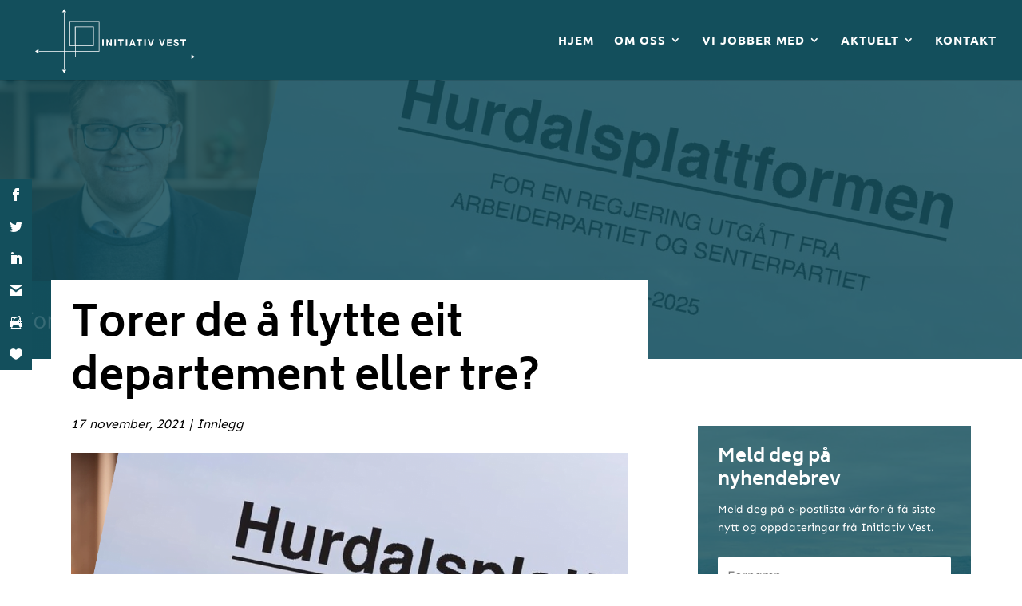

--- FILE ---
content_type: text/css
request_url: https://initiativvest.no/wp-content/et-cache/global/et-divi-customizer-global.min.css?ver=1767598718
body_size: 3170
content:
body,.et_pb_column_1_2 .et_quote_content blockquote cite,.et_pb_column_1_2 .et_link_content a.et_link_main_url,.et_pb_column_1_3 .et_quote_content blockquote cite,.et_pb_column_3_8 .et_quote_content blockquote cite,.et_pb_column_1_4 .et_quote_content blockquote cite,.et_pb_blog_grid .et_quote_content blockquote cite,.et_pb_column_1_3 .et_link_content a.et_link_main_url,.et_pb_column_3_8 .et_link_content a.et_link_main_url,.et_pb_column_1_4 .et_link_content a.et_link_main_url,.et_pb_blog_grid .et_link_content a.et_link_main_url,body .et_pb_bg_layout_light .et_pb_post p,body .et_pb_bg_layout_dark .et_pb_post p{font-size:14px}.et_pb_slide_content,.et_pb_best_value{font-size:15px}body{color:#434343}h1,h2,h3,h4,h5,h6{color:#000000}#et_search_icon:hover,.mobile_menu_bar:before,.mobile_menu_bar:after,.et_toggle_slide_menu:after,.et-social-icon a:hover,.et_pb_sum,.et_pb_pricing li a,.et_pb_pricing_table_button,.et_overlay:before,.entry-summary p.price ins,.et_pb_member_social_links a:hover,.et_pb_widget li a:hover,.et_pb_filterable_portfolio .et_pb_portfolio_filters li a.active,.et_pb_filterable_portfolio .et_pb_portofolio_pagination ul li a.active,.et_pb_gallery .et_pb_gallery_pagination ul li a.active,.wp-pagenavi span.current,.wp-pagenavi a:hover,.nav-single a,.tagged_as a,.posted_in a{color:#000000}.et_pb_contact_submit,.et_password_protected_form .et_submit_button,.et_pb_bg_layout_light .et_pb_newsletter_button,.comment-reply-link,.form-submit .et_pb_button,.et_pb_bg_layout_light .et_pb_promo_button,.et_pb_bg_layout_light .et_pb_more_button,.et_pb_contact p input[type="checkbox"]:checked+label i:before,.et_pb_bg_layout_light.et_pb_module.et_pb_button{color:#000000}.footer-widget h4{color:#000000}.et-search-form,.nav li ul,.et_mobile_menu,.footer-widget li:before,.et_pb_pricing li:before,blockquote{border-color:#000000}.et_pb_counter_amount,.et_pb_featured_table .et_pb_pricing_heading,.et_quote_content,.et_link_content,.et_audio_content,.et_pb_post_slider.et_pb_bg_layout_dark,.et_slide_in_menu_container,.et_pb_contact p input[type="radio"]:checked+label i:before{background-color:#000000}.container,.et_pb_row,.et_pb_slider .et_pb_container,.et_pb_fullwidth_section .et_pb_title_container,.et_pb_fullwidth_section .et_pb_title_featured_container,.et_pb_fullwidth_header:not(.et_pb_fullscreen) .et_pb_fullwidth_header_container{max-width:1280px}.et_boxed_layout #page-container,.et_boxed_layout.et_non_fixed_nav.et_transparent_nav #page-container #top-header,.et_boxed_layout.et_non_fixed_nav.et_transparent_nav #page-container #main-header,.et_fixed_nav.et_boxed_layout #page-container #top-header,.et_fixed_nav.et_boxed_layout #page-container #main-header,.et_boxed_layout #page-container .container,.et_boxed_layout #page-container .et_pb_row{max-width:1440px}a{color:#ec8519}#main-header,#main-header .nav li ul,.et-search-form,#main-header .et_mobile_menu{background-color:#134f5c}.nav li ul{border-color:#434343}.et_secondary_nav_enabled #page-container #top-header{background-color:#262626!important}#et-secondary-nav li ul{background-color:#262626}#et-secondary-nav li ul{background-color:rgba(0,0,0,0.9)}.et_header_style_centered .mobile_nav .select_page,.et_header_style_split .mobile_nav .select_page,.et_nav_text_color_light #top-menu>li>a,.et_nav_text_color_dark #top-menu>li>a,#top-menu a,.et_mobile_menu li a,.et_nav_text_color_light .et_mobile_menu li a,.et_nav_text_color_dark .et_mobile_menu li a,#et_search_icon:before,.et_search_form_container input,span.et_close_search_field:after,#et-top-navigation .et-cart-info{color:#ffffff}.et_search_form_container input::-moz-placeholder{color:#ffffff}.et_search_form_container input::-webkit-input-placeholder{color:#ffffff}.et_search_form_container input:-ms-input-placeholder{color:#ffffff}#main-header .nav li ul a{color:rgba(255,255,255,0.82)}#top-menu li a{font-size:15px}body.et_vertical_nav .container.et_search_form_container .et-search-form input{font-size:15px!important}#top-menu li a,.et_search_form_container input{font-weight:bold;font-style:normal;text-transform:uppercase;text-decoration:none;letter-spacing:1px}.et_search_form_container input::-moz-placeholder{font-weight:bold;font-style:normal;text-transform:uppercase;text-decoration:none;letter-spacing:1px}.et_search_form_container input::-webkit-input-placeholder{font-weight:bold;font-style:normal;text-transform:uppercase;text-decoration:none;letter-spacing:1px}.et_search_form_container input:-ms-input-placeholder{font-weight:bold;font-style:normal;text-transform:uppercase;text-decoration:none;letter-spacing:1px}#top-menu li.current-menu-ancestor>a,#top-menu li.current-menu-item>a,#top-menu li.current_page_item>a{color:#ec8519}#main-footer .footer-widget h4,#main-footer .widget_block h1,#main-footer .widget_block h2,#main-footer .widget_block h3,#main-footer .widget_block h4,#main-footer .widget_block h5,#main-footer .widget_block h6{color:#000000}.footer-widget li:before{border-color:#000000}#footer-bottom{background-color:#000000}.et-fixed-header#main-header{box-shadow:none!important}h1,h2,h3,h4,h5,h6,.et_quote_content blockquote p,.et_pb_slide_description .et_pb_slide_title{line-height:1.3em}@media only screen and (min-width:981px){.et_header_style_left #et-top-navigation,.et_header_style_split #et-top-navigation{padding:43px 0 0 0}.et_header_style_left #et-top-navigation nav>ul>li>a,.et_header_style_split #et-top-navigation nav>ul>li>a{padding-bottom:43px}.et_header_style_split .centered-inline-logo-wrap{width:85px;margin:-85px 0}.et_header_style_split .centered-inline-logo-wrap #logo{max-height:85px}.et_pb_svg_logo.et_header_style_split .centered-inline-logo-wrap #logo{height:85px}.et_header_style_centered #top-menu>li>a{padding-bottom:15px}.et_header_style_slide #et-top-navigation,.et_header_style_fullscreen #et-top-navigation{padding:34px 0 34px 0!important}.et_header_style_centered #main-header .logo_container{height:85px}#logo{max-height:90%}.et_pb_svg_logo #logo{height:90%}.et_header_style_centered.et_hide_primary_logo #main-header:not(.et-fixed-header) .logo_container,.et_header_style_centered.et_hide_fixed_logo #main-header.et-fixed-header .logo_container{height:15.3px}.et_fixed_nav #page-container .et-fixed-header#top-header{background-color:rgba(19,79,92,0.95)!important}.et_fixed_nav #page-container .et-fixed-header#top-header #et-secondary-nav li ul{background-color:rgba(19,79,92,0.95)}.et-fixed-header#main-header,.et-fixed-header#main-header .nav li ul,.et-fixed-header .et-search-form{background-color:rgba(19,79,92,0.95)}.et-fixed-header #top-menu a,.et-fixed-header #et_search_icon:before,.et-fixed-header #et_top_search .et-search-form input,.et-fixed-header .et_search_form_container input,.et-fixed-header .et_close_search_field:after,.et-fixed-header #et-top-navigation .et-cart-info{color:#ffffff!important}.et-fixed-header .et_search_form_container input::-moz-placeholder{color:#ffffff!important}.et-fixed-header .et_search_form_container input::-webkit-input-placeholder{color:#ffffff!important}.et-fixed-header .et_search_form_container input:-ms-input-placeholder{color:#ffffff!important}.et-fixed-header #top-menu li.current-menu-ancestor>a,.et-fixed-header #top-menu li.current-menu-item>a,.et-fixed-header #top-menu li.current_page_item>a{color:#ec8519!important}}@media only screen and (min-width:1600px){.et_pb_row{padding:32px 0}.et_pb_section{padding:64px 0}.single.et_pb_pagebuilder_layout.et_full_width_page .et_post_meta_wrapper{padding-top:96px}.et_pb_fullwidth_section{padding:0}}	h1,h2,h3,h4,h5,h6{font-family:'Biryani',Helvetica,Arial,Lucida,sans-serif}body,input,textarea,select{font-family:'Sen',Helvetica,Arial,Lucida,sans-serif}#main-header,#et-top-navigation{font-family:'Ubuntu',Helvetica,Arial,Lucida,sans-serif}.et_slide_in_menu_container,.et_slide_in_menu_container .et-search-field{font-family:'Comfortaa',display}body>div.et_bloom_flyin.et_bloom_optin.et_bloom_resize.et_bloom_flyin_right.et_bloom_optin_1.et_bloom_auto_popup.et_bloom_trigger_bottom.et_bloom_scroll.et_bloom_visible.et_bloom_animated>div>div>div.et_bloom_form_content.et_bloom_3_fields>form>div>p.et_bloom_custom_field.et_bloom_fullwidth_field>span>span.et_bloom_custom_field_options_list>span>label{font-size:10px!important}.PostSliderTopp .n2-ss-button-container div{color:#ffffff!important}.PostSliderTopp .n2-ss-layer-content a{color:#000!important}.et_social_heading{font-size:0!important}.et_social_heading::before{content:"Del innlegg";font-size:15px!important}.bloggKalender .mec-wrap .btn-wrapper{display:none}.bloggKalender .mec-wrap .col-md-9{width:100%!important;padding:0px}.bloggKalender .mec-bg-color,.bloggKalender .mec-bg-color-hover:hover,.bloggKalender .mec-wrap .mec-bg-color,.bloggKalender .mec-wrap .mec-bg-color-hover:hover{background-color:#134F5C}.bloggKalender .mec-wrap .mec-event-title a{font-size:14px;color:#134F5C!important}.bloggKalender .mec-wrap .mec-event-title{margin:0px;padding:3px}.bloggKalender .mec-wrap .mec-event-date{margin-right:10px}.wp-block-table{width:100%}.wp-block-table td:nth-child(1){font-weight:700}.wp-block-table table{color:#333;background:white;border:1px solid grey;font-size:14px;border-collapse:collapse}.wp-block-table th,.wp-block-table th{color:#777;background:rgba(0,0,0,.1)}.wp-block-table th,.wp-block-table td{padding:.5em;border:1px solid lightgrey;line-height:1.3}.wp-block-table tbody tr:nth-of-type(odd){background:rgba(0,0,0,.05)}@media (max-width:1080px){.wp-block-table table{font-size:10px}.wp-block-table th,.wp-block-table td{padding:5px!important}}.BlogCarousel .lwp_meta_by,.BlogCarousel .lwp_meta_comments,.BlogCarousel .lwp_meta_categories,.BlogCarousel .lwp_meta_separator,.BlogCarousel .lwp_post_carousel_meta a,.BlogCarousel .lwp_post_carousel_read_more{display:none}.BlogCarousel .lwp_meta_date{text-transform:uppercase}.BlogCarousel .lwp_post_carousel_item_inner{min-height:480px;margin-bottom:35px}.BlogCarousel .lwp_post_carousel_item_inner{background-color:#fff}.single-mec-events #comment-wrap{display:none}.single-mec-events .mec-container,.tax-mec_category .mec-container{padding:55px 0 55px 0}.mec-container .et_pb_widget{padding-bottom:15px;float:none}.mec-container .et_pb_widget a{font-size:12px}.mec-container .et_pb_widget h4{font-size:18px;font-weight:900}.mec-container .et_pb_widget{display:none}.inline-buttons-center .et_pb_button_module_wrapper{display:inline-block!important;margin-right:10px}.inline-buttons-center{text-align:center!important}.inline-buttons-center .et_pb_button_module_wrapper:last-child{margin-right:0}span.mobile_menu_bar:before{color:#fff!important}.logo_container #logo{max-width:280px!important}@media (max-width:1080px){#et_mobile_nav_menu{display:block}#top-menu{display:none}}@media (max-width:1200px){#top-menu li,#top-menu li a{font-size:12px!important;padding-right:15px!important}#main-header .et_menu_container{width:90%}}.sub-menu a{font-size:12px!important;padding:3px 10px!important}.sub-menu li{padding:0 10px!important}#main-header .et_mobile_menu li ul.hide{display:none!important}#mobile_menu .menu-item-has-children{position:relative}#mobile_menu .menu-item-has-children>a{background:transparent}#mobile_menu .menu-item-has-children>a+span{position:absolute;right:0;top:0;padding:10px 20px;font-size:20px;font-weight:700;cursor:pointer;z-index:3}span.menu-closed:before{content:"\4c";display:block;color:#fff;font-size:16px;font-family:ETmodules}span.menu-closed.menu-open:before{content:"\4d"}@media (max-width:980px){.et_non_fixed_nav.et_transparent_nav #main-header,.et_non_fixed_nav.et_transparent_nav #top-header,.et_fixed_nav #main-header,.et_fixed_nav #top-header{position:fixed}}.et_mobile_menu{overflow:scroll!important;max-height:83vh}#footer-bottom{display:none}@media only screen and (min-width:981px){.blogLeft .et_pb_posts .et_pb_post .image-wrapper{width:38%;margin-right:4%;float:left;padding-top:26.25%;position:relative}.blogLeft .et_pb_posts .et_pb_post .image-wrapper img{position:absolute;top:0;left:0;width:100%;height:100%;object-fit:cover}.blogLeft .et_pb_posts .entry-title,.blogLeft .et_pb_posts .post-meta,.blogLeft .et_pb_posts .post-content{float:right;width:58%}.blogLeft .et_pb_post{border-bottom:1px solid #ccc;margin-bottom:0px;padding-bottom:25px}}@media only screen and (max-width:980px){.blogLeft .et_pb_posts .et_pb_post .image-wrapper{width:100%;padding-top:56%;float:none;margin-right:0}.blogLeft .et_pb_posts .et_pb_post .image-wrapper img{position:absolute;top:0;left:0;width:100%;height:100%;object-fit:cover}.blogLeft .et_pb_posts .entry-title,.blogLeft .et_pb_posts .post-meta,.blogLeft .et_pb_posts .post-content{float:none;width:100%}.blogLeft .et_pb_post{}}.pa-blog-image-9-16 .entry-featured-image-url{padding-top:177.77%;display:block}.pa-blog-image-9-16 .entry-featured-image-url img{position:absolute;height:100%;width:100%;top:0;left:0;right:0;bottom:0;object-fit:cover}.pa-blog-image-1-1 .entry-featured-image-url{padding-top:100%;display:block}.pa-blog-image-1-1 .entry-featured-image-url img{position:absolute;height:100%;width:100%;top:0;left:0;right:0;bottom:0;object-fit:cover;border-radius:1000px}.pa-blog-image-4-3 .entry-featured-image-url{padding-top:75%;display:block}.pa-blog-image-4-3 .entry-featured-image-url img{position:absolute;height:100%;width:100%;top:0;left:0;right:0;bottom:0;object-fit:cover}@media only screen and (min-width:768px){.custom_blog .et_pb_post{max-height:500px;min-height:500px}}.blogg_liste .et_pb_post{overflow:hidden;position:relative}.blogg_liste .post-content:before{background:linear-gradient(to bottom,rgba(255,255,255,0) 0%,rgba(255,255,255,1) 77%,rgba(255,255,255,1) 100%);;background:-moz-linear-gradient(top,rgba(255,255,255,0) 0%,rgba(255,255,255,1) 77%,rgba(255,255,255,1) 100%);background:-webkit-linear-gradient(top,rgba(255,255,255,0) 0%,rgba(255,255,255,1) 77%,rgba(255,255,255,1) 100%);bottom:0;content:'';height:70px;left:0;position:absolute;width:100%}.blogg_liste .post-meta{font-size:.9em}.InnleggInnhold .et_pb_row{width:100%}.InnleggInnhold .et_pb_section,.InnleggInnhold .et_pb_row_1_tb_body{padding:0px 5px}@media (max-width:980px){.InnleggInnhold{padding:0 10px}}.InnleggInnhold figcaption{text-align:center!important;font-style:italic;background:#f4f4f4;padding:10px;margin-top:-5px}.InnleggInnhold .blocks-gallery-caption{margin:auto;margin-top:-25px;margin-bottom:20px;width:100%}.pa-inline-buttons .et_pb_button_module_wrapper,.pa-inline-buttons-left .et_pb_button_module_wrapper{display:inline-block}.pa-inline-buttons{text-align:center!important}.pa-inline-buttons-left{text-align:left!important}.galleryFix .et_pb_gallery_item img{position:absolute;height:100%;top:0;left:0;right:0;bottom:0;object-fit:cover}.galleryFix .et_pb_gallery_image{padding-top:100%}.et_pb_blurb.aspect-ratio-16-9 .et_pb_main_blurb_image,.et_pb_blurb.aspect-ratio-4-3 .et_pb_main_blurb_image,.et_pb_blurb.aspect-ratio-1-1 .et_pb_main_blurb_image{position:relative;display:block}.et_pb_blurb.aspect-ratio-16-9 .et_pb_image_wrap{padding-top:56.26%}.et_pb_blurb.aspect-ratio-4-3 .et_pb_image_wrap{padding-top:75%}.et_pb_blurb.aspect-ratio-1-1 .et_pb_image_wrap{padding-top:100%}.et_pb_blurb.aspect-ratio-16-9 .et_pb_image_wrap img,.et_pb_blurb.aspect-ratio-4-3 .et_pb_image_wrap img,.et_pb_blurb.aspect-ratio-1-1 .et_pb_image_wrap img{position:absolute;height:100%;width:100%;top:0;left:0;right:0;bottom:0;object-fit:cover}.centerAdjust{display:flex;flex-direction:column;justify-content:center}@media only screen and (max-width:980px){.two-columns .et_pb_column{width:50%!important}.three-columns .et_pb_column{width:33.33%!important}.four-columns .et_pb_column{width:25%!important}}@media all and (max-width:980px){.custom_row{display:-webkit-box;display:-moz-box;display:-ms-flexbox;display:-webkit-flex;display:flex;-webkit-flex-wrap:wrap;flex-wrap:wrap}}.first-on-mobile{-webkit-order:1;order:1}.second-on-mobile{-webkit-order:2;order:2}.third-on-mobile{-webkit-order:3;order:3}.fourth-on-mobile{-webkit-order:4;order:4}.custom_row:last-child .et_pb_column:last-child{margin-bottom:30px}@media (max-width:980px){h1,h2,h3,h4,h5,h6{-webkit-hyphens:manual;-moz-hyphens:manual;-ms-hyphens:manual;hyphens:manual}}

--- FILE ---
content_type: image/svg+xml
request_url: https://initiativvest.no/wp-content/uploads/2021/10/initiativ-vest-logo-hvit-Vektor.svg
body_size: 882
content:
<?xml version="1.0" encoding="UTF-8"?> <!-- Generator: Adobe Illustrator 25.4.1, SVG Export Plug-In . SVG Version: 6.00 Build 0) --> <svg xmlns="http://www.w3.org/2000/svg" xmlns:xlink="http://www.w3.org/1999/xlink" version="1.1" id="Layer_1" x="0px" y="0px" viewBox="0 0 1378.6 550.9" style="enable-background:new 0 0 1378.6 550.9;" xml:space="preserve"> <style type="text/css"> .st0{fill:#FFFFFF;} </style> <g> <path class="st0" d="M290.8,38.7c5.5,8.2,16.3,25.5,16.3,25.5l-32.4,0C274.7,64.2,285.3,46.9,290.8,38.7z"></path> <path class="st0" d="M293.2,501.7c0-1.3,0-5.3,0-6.7c0-41.4,0-124.3,0-124.3l0-5.3l4.2,0l71.3,0h4.7v5v32.3v5.5h8.6 c0,0,289.9,0,435.8,0c145.8,0,433.6,0,433.6,0h13.5l0-4.7l-13.9,0H388.3l-6.2,0l-3.8,0v-4.5l0-26.9l0-6.6h6h168.2h8.7v-6.1V140.3 V132l-4.5,0l-221,0l-4.6,0v12.9v169.9v8.6h10.7l27.6-0.1l4.1,0.1v7.3v25.1v5.6l-4.9,0l-69,0l-6.2,0v-6.3l0-287.3h-4.7l0,287.2 l0,6.4h-192v4l186.4,0l5.6,0l0,5.5l0,124.2v6.6H293.2z M378.2,248.6c0-21.6,0-64,0-64V179h6.6h119.7h9v7.4V312v6.7l-5.3,0l-117,0 h-13.1v-11.6C378.2,307.1,378.2,270.3,378.2,248.6z M378.2,335.4v-12.1H396h114.4h7.9v-7.7V183.4v-8.7h-8.4H378.2h-4.9v4.2v130.8 l0,9l-5.4,0l-26.5,0l-6.1,0l0-5.9l0-141.4l0-29.1l0-5.5l5.5,0l126.5,0h80h8.9l0,7.3l0,105.2l0,105.6v6.5l-5.5,0l-166.9,0l-5.6,0 v-5.8L378.2,335.4z"></path> <path class="st0" d="M67.5,363.6c8.2-5.5,25.5-16.3,25.5-16.3l0,32.4C93,379.7,75.6,369.1,67.5,363.6z"></path> <path class="st0" d="M97.3,363.5"></path> <path class="st0" d="M290.8,530.7c-5.5-8.2-16.3-25.5-16.3-25.5l32.4,0C306.9,505.2,296.3,522.6,290.8,530.7z"></path> </g> <path class="st0" d="M1293.9,405.7c-8.2,5.5-25.5,16.3-25.5,16.3l0-32.4C1268.4,389.6,1285.8,400.2,1293.9,405.7z"></path> <g> <path class="st0" d="M594.6,271.4v52.1h-11.7v-52.1H594.6z"></path> <path class="st0" d="M656.2,271.4v52.1h-9.4L625.1,290v33.5h-10.6v-52.1h9.7l21.4,33.5v-33.5H656.2z"></path> <path class="st0" d="M687.9,271.4v52.1h-11.7v-52.1H687.9z"></path> <path class="st0" d="M746.4,281h-15.6v42.6h-11.2V281h-15.6v-9.5h42.3V281z"></path> <path class="st0" d="M775.3,271.4v52.1h-11.7v-52.1H775.3z"></path> <path class="st0" d="M824.5,312.5h-19.7l-3.7,11.1h-11.1l19-52.1h11.3l19.1,52.1h-11.1L824.5,312.5z M821.6,303.7l-6.9-20.5 l-6.9,20.5H821.6z"></path> <path class="st0" d="M888.4,281h-15.6v42.6h-11.2V281h-15.6v-9.5h42.5V281z"></path> <path class="st0" d="M917.3,271.4v52.1h-11.7v-52.1H917.3z"></path> <path class="st0" d="M980.3,271.4l-18.2,52.1h-11.6l-18.2-52.1h12l12,38.4l11.9-38.4H980.3z"></path> <path class="st0" d="M1066.2,271.4l-17.7,52.1h-11.3l-17.7-52.1h11.7l11.7,38.4l11.6-38.4H1066.2z"></path> <path class="st0" d="M1091.3,280.4v12h23v8.7h-23v13.4h24.6v9H1081v-52.1h34.9v9H1091.3z"></path> <path class="st0" d="M1151.8,315.6c4.8,0,8.5-2.4,8.5-6.7c0-4.5-4-5.7-10-7.4c-8.7-2.3-18-4.5-18-15.5c0-9.8,6.8-15.6,18.3-15.6 c11.3,0,18.8,5.6,19.6,17.7h-10.6c-0.5-6.3-3.9-9.1-8.9-9.1c-4.9,0-8,2.4-8,6.4c0,3.5,2.3,5,10.7,7.4c6.9,1.9,17.5,3.6,17.5,15.3 c0,9.5-7.2,16.1-19.2,16.1c-12.1,0-20.5-7-20.9-19.8h10.8C1142,311.8,1146.2,315.6,1151.8,315.6z"></path> <path class="st0" d="M1226.3,281h-15.6v42.6h-11.2V281h-15.6v-9.5h42.3V281z"></path> </g> </svg> 

--- FILE ---
content_type: image/svg+xml
request_url: https://initiativvest.no/wp-content/uploads/2021/10/initiativ-vest-logo-hvit-Vektor.svg
body_size: 832
content:
<?xml version="1.0" encoding="UTF-8"?> <!-- Generator: Adobe Illustrator 25.4.1, SVG Export Plug-In . SVG Version: 6.00 Build 0) --> <svg xmlns="http://www.w3.org/2000/svg" xmlns:xlink="http://www.w3.org/1999/xlink" version="1.1" id="Layer_1" x="0px" y="0px" viewBox="0 0 1378.6 550.9" style="enable-background:new 0 0 1378.6 550.9;" xml:space="preserve"> <style type="text/css"> .st0{fill:#FFFFFF;} </style> <g> <path class="st0" d="M290.8,38.7c5.5,8.2,16.3,25.5,16.3,25.5l-32.4,0C274.7,64.2,285.3,46.9,290.8,38.7z"></path> <path class="st0" d="M293.2,501.7c0-1.3,0-5.3,0-6.7c0-41.4,0-124.3,0-124.3l0-5.3l4.2,0l71.3,0h4.7v5v32.3v5.5h8.6 c0,0,289.9,0,435.8,0c145.8,0,433.6,0,433.6,0h13.5l0-4.7l-13.9,0H388.3l-6.2,0l-3.8,0v-4.5l0-26.9l0-6.6h6h168.2h8.7v-6.1V140.3 V132l-4.5,0l-221,0l-4.6,0v12.9v169.9v8.6h10.7l27.6-0.1l4.1,0.1v7.3v25.1v5.6l-4.9,0l-69,0l-6.2,0v-6.3l0-287.3h-4.7l0,287.2 l0,6.4h-192v4l186.4,0l5.6,0l0,5.5l0,124.2v6.6H293.2z M378.2,248.6c0-21.6,0-64,0-64V179h6.6h119.7h9v7.4V312v6.7l-5.3,0l-117,0 h-13.1v-11.6C378.2,307.1,378.2,270.3,378.2,248.6z M378.2,335.4v-12.1H396h114.4h7.9v-7.7V183.4v-8.7h-8.4H378.2h-4.9v4.2v130.8 l0,9l-5.4,0l-26.5,0l-6.1,0l0-5.9l0-141.4l0-29.1l0-5.5l5.5,0l126.5,0h80h8.9l0,7.3l0,105.2l0,105.6v6.5l-5.5,0l-166.9,0l-5.6,0 v-5.8L378.2,335.4z"></path> <path class="st0" d="M67.5,363.6c8.2-5.5,25.5-16.3,25.5-16.3l0,32.4C93,379.7,75.6,369.1,67.5,363.6z"></path> <path class="st0" d="M97.3,363.5"></path> <path class="st0" d="M290.8,530.7c-5.5-8.2-16.3-25.5-16.3-25.5l32.4,0C306.9,505.2,296.3,522.6,290.8,530.7z"></path> </g> <path class="st0" d="M1293.9,405.7c-8.2,5.5-25.5,16.3-25.5,16.3l0-32.4C1268.4,389.6,1285.8,400.2,1293.9,405.7z"></path> <g> <path class="st0" d="M594.6,271.4v52.1h-11.7v-52.1H594.6z"></path> <path class="st0" d="M656.2,271.4v52.1h-9.4L625.1,290v33.5h-10.6v-52.1h9.7l21.4,33.5v-33.5H656.2z"></path> <path class="st0" d="M687.9,271.4v52.1h-11.7v-52.1H687.9z"></path> <path class="st0" d="M746.4,281h-15.6v42.6h-11.2V281h-15.6v-9.5h42.3V281z"></path> <path class="st0" d="M775.3,271.4v52.1h-11.7v-52.1H775.3z"></path> <path class="st0" d="M824.5,312.5h-19.7l-3.7,11.1h-11.1l19-52.1h11.3l19.1,52.1h-11.1L824.5,312.5z M821.6,303.7l-6.9-20.5 l-6.9,20.5H821.6z"></path> <path class="st0" d="M888.4,281h-15.6v42.6h-11.2V281h-15.6v-9.5h42.5V281z"></path> <path class="st0" d="M917.3,271.4v52.1h-11.7v-52.1H917.3z"></path> <path class="st0" d="M980.3,271.4l-18.2,52.1h-11.6l-18.2-52.1h12l12,38.4l11.9-38.4H980.3z"></path> <path class="st0" d="M1066.2,271.4l-17.7,52.1h-11.3l-17.7-52.1h11.7l11.7,38.4l11.6-38.4H1066.2z"></path> <path class="st0" d="M1091.3,280.4v12h23v8.7h-23v13.4h24.6v9H1081v-52.1h34.9v9H1091.3z"></path> <path class="st0" d="M1151.8,315.6c4.8,0,8.5-2.4,8.5-6.7c0-4.5-4-5.7-10-7.4c-8.7-2.3-18-4.5-18-15.5c0-9.8,6.8-15.6,18.3-15.6 c11.3,0,18.8,5.6,19.6,17.7h-10.6c-0.5-6.3-3.9-9.1-8.9-9.1c-4.9,0-8,2.4-8,6.4c0,3.5,2.3,5,10.7,7.4c6.9,1.9,17.5,3.6,17.5,15.3 c0,9.5-7.2,16.1-19.2,16.1c-12.1,0-20.5-7-20.9-19.8h10.8C1142,311.8,1146.2,315.6,1151.8,315.6z"></path> <path class="st0" d="M1226.3,281h-15.6v42.6h-11.2V281h-15.6v-9.5h42.3V281z"></path> </g> </svg> 

--- FILE ---
content_type: application/x-javascript
request_url: https://initiativvest.no/wp-content/plugins/dg-carousel/scripts/frontend-bundle.min.js?ver=2.0.18
body_size: 2194
content:
!function(e){var t={};function o(a){if(t[a])return t[a].exports;var n=t[a]={i:a,l:!1,exports:{}};return e[a].call(n.exports,n,n.exports,o),n.l=!0,n.exports}o.m=e,o.c=t,o.d=function(e,t,a){o.o(e,t)||Object.defineProperty(e,t,{configurable:!1,enumerable:!0,get:a})},o.n=function(e){var t=e&&e.__esModule?function(){return e.default}:function(){return e};return o.d(t,"a",t),t},o.o=function(e,t){return Object.prototype.hasOwnProperty.call(e,t)},o.p="/",o(o.s=13)}([function(e,t,o){"use strict";Object.defineProperty(t,"__esModule",{value:!0});var a={extend:function(e,t){var o,a={};for(o in e)Object.prototype.hasOwnProperty.call(e,o)&&(a[o]=e[o]);for(o in t)Object.prototype.hasOwnProperty.call(t,o)&&(a[o]=t[o]);return a},apply_element_color:function(e,t,o,a,n,r,c){var i=e[t],l=e[t+"__hover"],s=!0===c?"!important":"";""!==i&&o.push([{selector:n,declaration:"".concat(a,": ").concat(i+s,";")}]),e[t+"__hover_enabled"]&&e.hover_enabled&&1==e.hover_enabled&&e[t+"__hover"]&&o.push([{selector:n,declaration:"".concat(a,": ").concat(l+s,";")}])},adding_margin_padding:function(e,t,o,a,n,r){var c=e[t],i=e[t+"_tablet"],l=e[t+"_phone"];if(c&&""!==c){var s=c.split("|");o.push([{selector:a,declaration:"".concat(r,"-top: ").concat(s[0],"!important;\n                ").concat(r,"-right: ").concat(s[1],"!important;\n                ").concat(r,"-bottom: ").concat(s[2],"!important;\n                ").concat(r,"-left: ").concat(s[3],"!important;")}])}if(i&&""!==i){var p=i.split("|");o.push([{selector:a,declaration:"".concat(r,"-top: ").concat(p[0],"!important;\n                ").concat(r,"-right: ").concat(p[1],"!important;\n                ").concat(r,"-bottom: ").concat(p[2],"!important;\n                ").concat(r,"-left: ").concat(p[3],"!important;"),device:"tablet"}])}if(l&&""!==l){var d=l.split("|");o.push([{selector:a,declaration:"".concat(r,"-top: ").concat(d[0],"!important;\n                ").concat(r,"-right: ").concat(d[1],"!important;\n                ").concat(r,"-bottom: ").concat(d[2],"!important;\n                ").concat(r,"-left: ").concat(d[3],"!important;"),device:"phone"}])}if(e[t+"__hover_enabled"]&&e.hover_enabled&&1==e.hover_enabled&&e[t+"__hover"]){var u=e[t+"__hover"].split("|");o.push([{selector:a,declaration:"".concat(r,"-top: ").concat(u[0],"!important;\n                        ").concat(r,"-right: ").concat(u[1],"!important;\n                        ").concat(r,"-bottom: ").concat(u[2],"!important;\n                        ").concat(r,"-left: ").concat(u[3],"!important;")}])}},apply_single_value:function(e,t,o,a,n){var r=arguments.length>5&&void 0!==arguments[5]?arguments[5]:"%",c=arguments.length>6&&void 0!==arguments[6]?arguments[6]:"",i=arguments.length>7&&void 0!==arguments[7]&&arguments[7],l=!(arguments.length>8&&void 0!==arguments[8])||arguments[8],s=!e[t]&&c?c:parseInt(e[t]),p=!1===i?s:100-s,d=!1===i?parseInt(e[t+"_tablet"]):100-parseInt(e[t+"_tablet"]),u=!1===i?parseInt(e[t+"_phone"]):100-parseInt(e[t+"_phone"]),h=!1===l?"-":"";d=h+d+r,u=h+u+r,(p=h+p+r)&&""!==p&&o.push([{selector:a,declaration:"".concat(n,": ").concat(p,";")}]),d&&""!==d&&o.push([{selector:a,declaration:"".concat(n,": ").concat(d,";"),device:"tablet"}]),u&&""!==u&&o.push([{selector:a,declaration:"".concat(n,": ").concat(u,";"),device:"phone"}])},control_width_and_spacing:function(e,t,o,a,n){var r=e[t],c=e[t+"_tablet"],i=e[t+"_phone"];r&&""!==r&&o.push([{selector:a,declaration:"".concat(n,": ").concat(r,"!important;")}]),c&&""!==c&&o.push([{selector:a,declaration:"".concat(n,": ").concat(c,"!important;"),device:"tablet"}]),i&&""!==i&&o.push([{selector:a,declaration:"".concat(n,": ").concat(i,"!important;"),device:"phone"}])},render_title:function(e){var t=e.title;return e.url&&(t='<a href="'.concat(e.url,'" target="').concat(e.url_new_window,'">').concat(t,"</a>")),{__html:t}},render_subtitle:function(e){return{__html:e.sub_title}},process_single_value:function(){var e=arguments.length>0&&void 0!==arguments[0]?arguments[0]:{},t=this.extend({props:{},key:"",additionalCss:"",selector:"",type:"",unit:"%",default_value:"",decrease:!1,addition:!0,no_unit:!1,unit_type:!0},e),o=t.props,a=t.key,n=t.additionalCss,r=t.selector,c=t.type,i=t.unit,l=t.default_value,s=t.decrease,p=t.addition,d=t.unit_type,u=""!==o[a].replace(parseInt(o[a]),"")?o[a].replace(parseInt(o[a]),""):i,h=o[a+"_tablet"]?o[a+"_tablet"].replace(parseInt(o[a+"_tablet"]),""):u,_=o[a+"_phone"]?o[a+"_phone"].replace(parseInt(o[a+"_phone"]),""):h,v=!o[a]&&l?l:parseInt(o[a]),b=!1===s?v:100-v,f=!1===s?parseInt(o[a+"_tablet"]):100-parseInt(o[a+"_tablet"]),m=!1===s?parseInt(o[a+"_phone"]):100-parseInt(o[a+"_phone"]),g=!1===p?"-":"";if(b=g+b,f=g+f,m=g+m,!0===d&&(b+=u,f+=h,m+=_),b&&""!==b&&n.push([{selector:r,declaration:"".concat(c,": ").concat(b,";")}]),f&&""!==f&&n.push([{selector:r,declaration:"".concat(c,": ").concat(f,";"),device:"tablet"}]),m&&""!==m&&n.push([{selector:r,declaration:"".concat(c,": ").concat(m,";"),device:"phone"}]),o[a+"__hover_enabled"]&&o.hover_enabled&&1==o.hover_enabled&&o[a+"__hover"]){var y=o[a+"__hover"];n.push([{selector:r,declaration:"".concat(c,": ").concat(y,"!important;")}])}}};t.default=a},function(e,t){},function(e,t){},,,,,,,,,,,function(e,t,o){o(14),o(1),o(2),o(0),e.exports=o(15)},function(e,t){},function(e,t){jQuery(function(e){e(".dica_divi_carousel").each(function(t,o){var a=o.querySelector(".swiper-container"),n=o.querySelector(".dica-container"),r=JSON.parse(n.dataset.props),c=Number(r.speed),i=Number(r.desktop),l=Number(r.tablet),s=Number(r.mobile),p=r.arrow,d=r.dots,u=r.autoplay,h=Number(r.autoSpeed),_=r.loop,v=Number(r.item_spacing.replace(/[^0-9.]/g,"")),b=r.center_mode,f=r.slider_effec,m=r.pause_onhover,g=r.multislide,y=r.cfshadow,w=r.order,N="on"==r.lazyload&&{loadedClass:"swiper-lazy-loaded"},I=r.scroller_effect,x=Number(r.scroller_speed),P=r.autowidth,S=Number(r.item_spacing_tablet.replace(/[^0-9.]/g,"")),k=Number(r.item_spacing_phone.replace(/[^0-9.]/g,""));h="on"!==I?h:1,"on"==r.lazybefore?N.loadOnTransitionStart=!0:N.loadOnTransitionStart=!1;var O="on"==p&&{nextEl:".dica-next-btn-"+w,prevEl:".dica-prev-btn-"+w},C="on"==d&&{el:".dica-paination-"+w,clickable:!0},z=Number(parseInt(r.cover_rotate));z=isNaN(z)?0:z;var j=new Swiper(a,{slidesPerView:"on"!==P?i:"auto",slidesPerGroup:"on"==g&&"on"!==P&&"on"!==I?Number(i):1,navigation:O,pagination:C,spaceBetween:v,speed:"on"!==I?c:x,autoplay:"on"==u&&{delay:h,disableOnInteraction:!1},slideClass:"dica_divi_carouselitem",loop:"on"==_,centeredSlides:"on"==b,effect:"1"==f?"slide":f,coverflowEffect:{rotate:z,stretch:0,depth:100,modifier:1,slideShadows:"off"!==y},observer:!0,observeParents:!0,observeSlideChildren:!0,preloadImages:"on"!=r.lazyload,watchSlidesVisibility:!0,preventClicks:!0,preventClicksPropagation:!0,slideToClickedSlide:!1,touchMoveStopPropagation:!0,threshold:15,lazy:N,hashNavigation:"on"===r.hashNavigation&&{watchState:!0},breakpoints:{981:{slidesPerView:"on"!==P?i:"auto",slidesPerGroup:"on"==g&&"on"!==P&&"on"!==I?Number(i):1,spaceBetween:v},768:{slidesPerView:"on"!==P?l:"auto",slidesPerGroup:"on"==g&&"on"!==P&&"on"!==I?Number(l):1,spaceBetween:S},1:{slidesPerView:"on"!==P?s:"auto",slidesPerGroup:"on"==g&&"on"!==P&&"on"!==I?Number(s):1,spaceBetween:k}}});if("on"===r.hashNavigation&&j.slides.each(function(e,t){var o=t.querySelector(".dica-item").dataset.hash;t.dataset.hash=o}),"on"==I&&"on"==u){j.freeMode=!0,j.autoplay.stop(),setTimeout(function(){j.autoplay.start()},1e3)}"on"!==I&&j.on("observerUpdate",function(e){"on"==u&&(j.autoplay.paused=!1,j.translate=0),j.update()}),"on"==m&&"on"==u&&(a.addEventListener("mouseover",function(){j.autoplay.stop()}),a.addEventListener("mouseout",function(){j.autoplay.start()})),"on"==r.lazyload&&j.on("lazyImageReady",function(e,t){e.querySelector(".dica-item").classList.remove("loading")}),e(this).find(".dica_divi_carouselitem .et_pb_module_inner").on("click",function(t){var o=e(this).find(".dica-item")[0].dataset.link;if(o){t.stopPropagation();var a=e(this).find(".dica-item")[0].dataset.target;void 0!==o&&("_blank"===a?window.open(o):window.location=o)}})});e("body").append('<div class="dg-carousel-lightbox"><div class="lightbox-header"><button class="close-btn">&#9587;</button></div><div class="image-wrapper"><span><img src="" /></span></div></div>');e(".dica-image-container a[data-lightbox]").each(function(t,o){var a=e(this),n=a.attr("href"),r=e(".dg-carousel-lightbox");a.click(function(t){t.preventDefault(),e(".dg-carousel-lightbox").addClass("open"),r.find("img").attr("src",n)})}),e(".dg-carousel-lightbox .close-btn").click(function(){e(this).parent().parent().removeClass("open")}),e(".dg-carousel-lightbox .image-wrapper").click(function(t){"IMG"!==t.target.tagName&&e(this).parent().removeClass("open")})})}]);